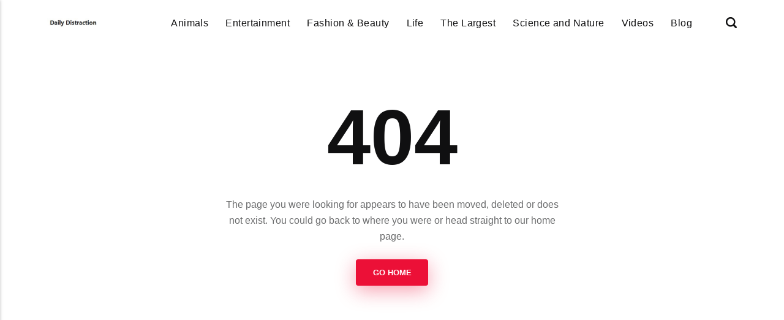

--- FILE ---
content_type: text/html
request_url: https://dailydistraction.net/category/entertainment/
body_size: 2441
content:
<!DOCTYPE html><html lang="en-gb"><head><meta charset="utf-8"><meta http-equiv="X-UA-Compatible" content="IE=edge"><meta name="viewport" content="width=device-width,initial-scale=1"><title>Error 404 - DailyDistraction</title><meta name="robots" content="noindex, follow"><meta name="generator" content="Publii Open-Source CMS for Static Site"><script type="text/javascript">(function(w,d,s,l,i){w[l]=w[l]||[];w[l].push({'gtm.start':
						new Date().getTime(),event:'gtm.js'});var f=d.getElementsByTagName(s)[0],
						j=d.createElement(s),dl=l!='dataLayer'?'&l='+l:'';j.async=true;j.src=
						'https://www.googletagmanager.com/gtm.js?id='+i+dl;f.parentNode.insertBefore(j,f);
					})(window,document,'script','dataLayer','GTM-KPLTHJX');</script><link rel="alternate" type="application/atom+xml" href="https://dailydistraction.net/feed.xml" title="DailyDistraction - RSS"><link rel="alternate" type="application/json" href="https://dailydistraction.net/feed.json" title="DailyDistraction - JSON"><meta property="og:title" content="DailyDistraction"><meta property="og:image" content="https://dailydistraction.net/media/website/logo.jpg"><meta property="og:image:width" content="219"><meta property="og:image:height" content="41"><meta property="og:site_name" content="DailyDistraction"><meta property="og:description" content=""><meta property="og:url" content="https://dailydistraction.net/"><meta property="og:type" content="website"><link rel="shortcut icon" href="https://dailydistraction.net/media/website/favicon.png" type="image/x-icon"><link rel="stylesheet" href="https://dailydistraction.net/assets/css/style.css?v=e5c80b064ad3c87246cab8d7ca04dc0c"><script type="application/ld+json">{"@context":"http://schema.org","@type":"Organization","name":"DailyDistraction","logo":"https://dailydistraction.net/media/website/logo.jpg","url":"https://dailydistraction.net/"}</script><noscript><style>img[loading] {
                    opacity: 1;
                }</style></noscript><script async src="https://pagead2.googlesyndication.com/pagead/js/adsbygoogle.js?client=ca-pub-1291576167983828" crossorigin="anonymous"></script></head><body class="error-template"><noscript><iframe src="https://www.googletagmanager.com/ns.html?id=GTM-KPLTHJX" height="0" width="0" style="display:none;visibility:hidden"></iframe></noscript><header class="header" id="js-header"><a href="https://dailydistraction.net/" class="logo"><img src="https://dailydistraction.net/media/website/logo.jpg" alt="DailyDistraction" width="219" height="41"></a><nav class="navbar js-navbar"><button class="navbar__toggle js-toggle" aria-label="Menu"><span class="navbar__toggle-box"><span class="navbar__toggle-inner">Menu</span></span></button><ul class="navbar__menu"><li><a href="https://dailydistraction.net/tags/animals/" target="_self">Animals</a></li><li><a href="https://dailydistraction.net/tags/entertainment/" target="_self">Entertainment</a></li><li><a href="https://dailydistraction.net/tags/fashion-beauty/" target="_self">Fashion &amp; Beauty</a></li><li><a href="https://dailydistraction.net/tags/life/" target="_self">Life</a></li><li><a href="https://dailydistraction.net/tags/the-largest/" target="_self">The Largest</a></li><li><a href="https://dailydistraction.net/tags/science-and-nature/" target="_self">Science and Nature</a></li><li><a href="https://dailydistraction.net/tags/videos/" target="_self">Videos</a></li><li><a href="https://dailydistraction.net/tags/blog/" target="_self">Blog</a></li></ul></nav><div class="search"><div class="search__overlay js-search-overlay"><form action="https://dailydistraction.net/search.html" class="search__form"><input class="search__input" type="search" name="q" placeholder="search..." aria-label="search..."> <button type="submit" class="search__button"><span>Submit</span></button></form></div><button class="search__btn js-search-btn" aria-label="Search"><svg role="presentation" focusable="false" height="18" width="18"><use xlink:href="https://dailydistraction.net/assets/svg/svg-map.svg#search"/></svg></button></div></header><main class="page page--error"><div class="wrapper"><div class="hero"><h1 class="page--error__title">404</h1><p>The page you were looking for appears to have been moved, deleted or does not exist. You could go back to where you were or head straight to our home page.</p><p><a href="https://dailydistraction.net/" class="btn">Go Home</a></p></div></div></main><footer class="footer"><div class="footer__copyright">© Copyright 2025, All Rights Reserved</div></footer><script>window.publiiThemeMenuConfig = {    
      mobileMenuMode: 'sidebar',
      animationSpeed: 300,
      submenuWidth: 'auto',
      doubleClickTime: 500,
      mobileMenuExpandableSubmenus: true, 
      relatedContainerForOverlayMenuSelector: '.navbar',
   };</script><script defer="defer" src="https://dailydistraction.net/assets/js/scripts.min.js?v=1b09dc64eb6086ddc9720890661ff038"></script><script>var images = document.querySelectorAll('img[loading]');

      for (var i = 0; i < images.length; i++) {
         if (images[i].complete) {
               images[i].classList.add('is-loaded');
         } else {
               images[i].addEventListener('load', function () {
                  this.classList.add('is-loaded');
               }, false);
         }
      }</script><script src="https://dailydistraction.net/media/plugins/pagePrefetching/quicklink.umd.js"></script><script>window.addEventListener('load', () => {
					quicklink.listen({
						prerender: false,
						el: document.querySelector('body'),
						delay: 0,
						limit: Infinity,
						throttle: Infinity,
						timeout: 2000
					});
				});</script></body></html>

--- FILE ---
content_type: text/html; charset=utf-8
request_url: https://www.google.com/recaptcha/api2/aframe
body_size: 267
content:
<!DOCTYPE HTML><html><head><meta http-equiv="content-type" content="text/html; charset=UTF-8"></head><body><script nonce="06WJmLzrdP-RjsqLLvTEJA">/** Anti-fraud and anti-abuse applications only. See google.com/recaptcha */ try{var clients={'sodar':'https://pagead2.googlesyndication.com/pagead/sodar?'};window.addEventListener("message",function(a){try{if(a.source===window.parent){var b=JSON.parse(a.data);var c=clients[b['id']];if(c){var d=document.createElement('img');d.src=c+b['params']+'&rc='+(localStorage.getItem("rc::a")?sessionStorage.getItem("rc::b"):"");window.document.body.appendChild(d);sessionStorage.setItem("rc::e",parseInt(sessionStorage.getItem("rc::e")||0)+1);localStorage.setItem("rc::h",'1769103317374');}}}catch(b){}});window.parent.postMessage("_grecaptcha_ready", "*");}catch(b){}</script></body></html>